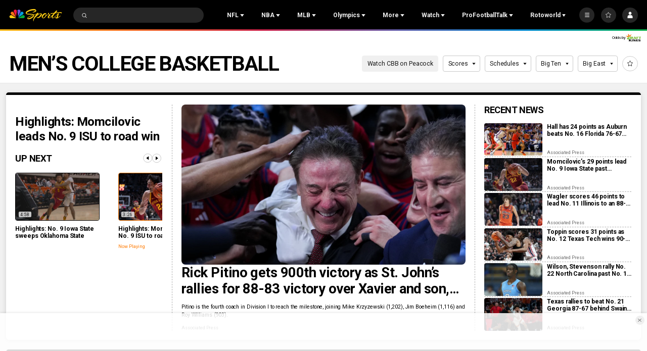

--- FILE ---
content_type: text/plain; charset=utf-8
request_url: https://widgets.media.sportradar.com/NBCUniversal/licensing
body_size: 10806
content:
U2FsdGVkX1+2CLMqX/yDxaXz48oUalAiZ/kBvQ+b+LcZK0ziAPaZrxYtPN2Tjb6sHm0buuKWnBSuBoMdGd9aDr20fxAhn2LkRfyu49l6u/TdY4MSbuL7rYoQGGTgVoGWcp7qP1liKF4+V2vshWJA2DnsEPbPa/stumwRg0/JALVEmkmchHlPuOioeyX8hIvk/l7VyIBdqgsl9jlLm4PfA9xiavSetbgljmiQXXCTh+HQ80UMwMFkcuS9RZUMRie/gQBjlECDIi8ibSZkr2/DYeZMDgWJHObCio40xlm/FelZTcV+ZzLpF1YAlwfOZSZuAvn760RHlVGXonTDORSZFXlwt4DrCgt+uLWubkEelPIGLIl4RWOnGBVfl+pA/fVsIAHUNE9wtTctRof9OaSLqHplXxSIGETz20oPQ89eEHItmxxSUTgGVpJiXFsK3zUIJ/sYMi19FbVI8VLIEnHTBaPPI64s5yix2Pxz9d3gOzJ+9mffHvZ8+PzlB2Nql0z0eOSejCQjAEyI3IckS4wd+/WTXYY4zz4z8TMMFGntI1/kudXhkyZBjeRKzNWyZSYMK9PJeGWlRAFMPUfNw39+GEMil0IeqH5kTbZy9Z/t7trbx3v1JbcWwPo+0sgfWAMzPs6sP7NT5A6anP+zOjBYSBX8KdUKikfWuePqf7nXRjl3ENWTpfye2zkTum81AAlUqbwiEaZB3DiWwJKWfCKGraMnYI7OFHBknxz0T0kNkCBCR7VgAt0PS2n1pYK/[base64]/mdkbmMp3Rfs3CQNWxrUuyc/1rF1+w91xRd+KUlQ4GO+HViKhyn8IJrrxe3N2EGxQ6utkgQzJpyH+ndkkun/[base64]/PJpIl69YOGRxeDUHhbG/fTmMmHJcX+NEbKLGpBhqW4P7/xTbIyvxYNH7dcfspJH8bYSDnHpX9kBkFehVJxZ4dqeglzpHOWFtynitwoM60jOs8F7UZgOv8is/EUjo74WAAiVSG9NLBzu+9tcIKYkjMThev2GH5g6JuFuyhnBHrOS5Ag7qVYo8l0aULmfIk7lMfX7hGnVR14PJLMqdk0jS67PHHFNLFc3xZt1jWWnwO7nqpaQk0gCIsV/N5ypRb0fZdjZTOk0zrA7ZKjxsGTyFHU+uHEkujZ4uqKUc4nhb/yHUI//nzZKdaftoJb1Zaontw9Pkmqr3pMApuBGrD2cS23Z4s08V4mxmiQh2Ele+pLBaeI7fjNnkDIercdJ+ZAsY5OH4nLvfttBaa3zAEVxf5Q9FrB1QyToX1SrXwQE93wI2y+bl4oHO90gTmxrwfA4T/qWzy+CYTNHgoEch41g39t8cBc8iJzfqlSgnhr/jDpC+4kzjgcPvPrQhQhYKTnIjrkvfCk1nRrkf0/[base64]/vlMCkOE2XHC1Gom1lKS3Fo60qdc8kCLGVxZ50bYXst5HdQ4JiwwDTHHke4kxUNWQ8GSQHckdk68uZ2ni1iPL/VOpghx8IvnU+vfnmxoTvF2Vs0QEgxDQBYcZ6IsXb5HUc1AKbfpWRlOq+0jS/1/x9d2c86THMxIHndBsfW4fx/I37Lle/cldprIAt8yz3BLpIQbrX8X71rZ1qXqkxwtXwxAB/OAtvLW3sm3t4WFpMGvjLoD7ZqqUaUoSWDx2zCaYfm5hhBuTNgV+yNZd6myLC27OR58pc/z7/qlygi6jukOthhr85TR0RLa21qjXMEwwg/fn8slF9ucLrQMbByQFA7HFQtYZlX8pTNB0diSv4hnfCd3qSGXgQ8/XHzYT8ufYFQ4aH23X5pgHAfRcvcFy3RZMQRMRkYuMT5hiwxA1Ox4ZPZiTdwd19JpRiLAWxMQ5W/cclvotZ8Lzb8RNvPhvd/u+VAxbjgZP/BloyEgMCTNyK1lxyEfPeIyX2WK2HngmhoxZhUnXWrBVBS6hsTPG+dcUs0NHwYJ7sCNYbW4GBQsgRIt5R+uOwlNkkula73uKvYxUSgjmwb8XvqWtnheNSbQTW5/cFIaNUHfiEjFT/nCOhi30BFzC3ZkHWoOzVBqbWjZe5E6sKskReocrkPIWg45NL2bIw1jXvGSAC/ktOj22b87N0lkigbaHGMyOBnsvmzCgCsfjBcOYxO4BjDv73MFNv92OXo/uIJxo5axq0Ou7uKJeatoFVpUJyqG421URyVcaSZx4AHzwSdmIGu7H31au8CePwCo8AzQNo0r5hEUC9B/mWRIDjtg1ulchhQoJfNjoHUU445jfxgSCGMqHG6WEaN7Tl0ATUjGPTcS2biE2SbwOh3oLWg2oDo0xBEAwL07SRMxtWIrtmFng+DuO/YHbRjDitn9rhwQ37EDeeE+XvlRttPR+6TwMLtQ4jfxcXeVU4G2khn4mfhrSM+5K7h/3+iH2iplyWbJV/At8mfRKaH5jn1L9zl5qU60M8kM1jhdjfLkvk3N/g0FjA65tdS8W9etajtMKo4uj3UudmsQ9wW6bC0MwJYZTH94brJeG9++vfMqwNOq1tTC7GlyeRxhYNgknKOudkJ0rXzQ+z9BeEBV5NwrSZcUEd5NpC8XDNF+GoAhCM9pqvKVnw3pwivLG03O+wqYYd9LEXx3ff3hzjdkCqvHQTIt/a1fz+iDziW37jqdUgqh5cJLNn75WeB3e5vs8rBwupf2LSKVgfuEQD/OMaWMDMJvisnLS5xTnLSQtkRy8lcOqAEx2F1qMyCE17Ixc0oDdoXgjgk2cA6AiDcqgTiXk/EPieVFntVbo7nd4kTu0YAbm4Y6YHhdqm3LLeG7TqROdAGXxBvRJiIWaylbQgYIl85lWau79lJgYJZpx6vk3reRTCvPa9OY+bz/bOewLrpHyMp1UZcMYrEtdpbDt/m+3U9biSTAWgsitN8QezSFaYGoo/UfhB7zqC2GmSqE/eUSb00F5gB8dc0seYDqN9/GWF8tSjj4RDPsiPSVG0K6Pcmx8S8aq1LchkMjCo14C3qUuL00/ShA1ysxFk94tTl7VobvzYJbl+OJZoA8Jw3GgmbG8Pcg7XAu4NAYwEf0dSfHa7et3Vc8UgDLvujyJZexALzEAetScB3HTsfoT9Taey87JS0+rl9wqnRrgDbtBucxfv9GkdFUYCLmt1Qq4hQbVyha2viBpAYhP54fHUHkniOGOrXleJUq4JbggIT8uWS/a0hN16/vlA3ZJldkuM+uu8dlYPSTcGqbsjsTpznSL5B6Og/qUBzdvdoMBKfV1SBdudeKPemTEHzfpihOyA3W0f3tgFZSWQicytOv3rAiCq7PRwTF3ecyvatFXbdR1d/QGejisdTQfzcaMn3FQC+Y/VX4sK4dbmoF2dNy/P+Kf1XcaGv4KykNt7kbj/3m7J1PXn9X9XPdr2+8+11o8cDjsq11JPp4Myl6UAllE0moJMrhLUpy9RI1ktjk5kwxHRpa5n+l9dh6qYkb5UoVKyE3RK0st3hopAUvnl5jJ+4m8tY/HIJPtotms28iI2Ey5tJ1HZoCP0cj8Af4hmbDkttiGrR5GKOSUP3qsTC71WKO/jyJU8C/zfVdngvOXwnZyb/b40U85on7Aalw/YSyvjkELySUQx0gfyYXpE7X970pibztaGaGSHAc/ul0zqb38xmdsfuix2QO7yG5bMiOu6J7zURKS/edXL7VKym71eF65ugtD9o60hcHvP12snbVjowNKl1PWzP5iCJpAd/R1RmzZevSi6LE+JSuCo8lOUwu9qJMC9C9uVxX2c2AkHyLSxZv3xVl15zwMRKzOwFHQaO17GUN7BCPQEF4ks7j95pzZJAluW9s04yLvtS4ZFKaOhRiU2DQGO06BMO9rGlfeIYepBTFQ7Wvg7Rdpbt9xujf6KeJhgfM/[base64]/xZg7pLBqi0dlvKCfP8TaMXLLA2mEdN+4PiPI1YrOHGs9xfWVoMCKclTaYsKjg1jP6zQ7Du7om9MldJ5IYUGUcFhTr6Jh+RQyVQbbyOudO/Xf9OkeeG2Ke3OEdy2LhFqRdaI9LBgS8/qB1Ljk4Qyh3oBu/nBPFR8URxaIrBZBiudMyK9U2q8TMI0zoGk1zSyoPUJg23/iOfnYMjqrB4BVogrObmGr59c1t9n816W2FmM5VZ/aYg1/[base64]/iMifqOmzvSzmS32mAEFKu6zkXyNJJIjmGLYJWR7/C/nH6iPvS821XmkqOf4cdezYyueNiC1qQzah05zQYOCRl/z8j5Qg8J2Nv4aR6xBE/LuFl6fK3rQ9k7eeB6meakeOjSF6nEj26f/X9j0V8BMVvokJDZ48kPLHrRqtLomXbPAFveZwADc9dzGVuOO1c0fiVG6Kdexy2Pg5/CgyStvCYhpz7z86JcxfMibtCVtAxcAEOQCc+fEeX8k5QECYNffXJYwrdMHY8nmaJ29XmTKyLH4O+U5EtHyQxbuHs+ol1Sz0PzI8KkCklHoZhQYXEu77Dgtifra1ZijUnneJeBo7yDso3JhIQWCf2gGoYsa/IASleoDsVgT2090Jbk4qhXjJHrE0Ws/gLQuO7fR8a/Rpn0py6FQaYsKiMWu97sUpgM738aydHkcBTg7Qxu8OU7QbjVC30BWYz0sbyGjnxWQ+DKou+gm9kvdN1Gfa5VLoDGryyKA+C5TdEu/bRtFwyq3XZGdvp7u8eeoqtdzOads13/3Ge//ULnSfGz3zZseXJB04SN7DlBsSiWKjQBlgeT7Sy/mrMbq4UWVfTPbbuAaJQOix1M8CzJrDCWbhxH72g/11TsdCsd1slljmv5/FROh0Q6MwZakc5MC7Bkh2Ds605dCIW/f4aeb8jT8XOAjIbxJr9lJselsV4FoUgF2X+XoFXplOJ00WDjDHQlWJyeYg5jHMaM+8bqnWQdF0xKIqbdYQ2uPz3jB70gI/GqvSGHXfatns6lNTpxi1usEctr2qvDBcZhWv3k283usrhbdNle7349U6kC5Cp7+oz1htZ1OybiiKQ4K2pgGAZPOOHZdRcWyqmmoA5a5/bFHYZDfVcY6MLTKc7WaPgEFIceqrr3FTDWDyBKIfQ5thzUcQ7nD+P/uEaih78i4opmpuEc4BpK7eZD8gRaCuduEar4MmqaXXMiSJCkrZ1P9NyiSCE7UZBVc6DbzIlNTTGw/g03tbyl3iz2NrV0Qzdcyob2w20F/AUjNdvspifMEztz8tjhEqm++JHQXmuOp7G+FudPesLDvnPu/Fxw4IEtAuBubhBqAWA45ulr3WIGnkr0v0tDBGMfqNm71SUvS1k1gCYyZe3CMpkBr95pWxI2JVBL4Ya3i7HeKfcJZ0VNt7NyJZIr0xy7/d7ytmc+vJc07zlZRtwtD8DBm4AH19yivmpzkQQftHMHOHmH9fgymqkgehjiIInEmiBA2haSQShO0Q4E2d9qgXwiVI8bUd13u5FkD7DqSDHjvDGWwuFOQX5C+srRJefRyaVmcfOYLbzkPy/lujrhpRDn8hJ/Ed70Y339A9i0ym+J9CAvdimcaxK2okQ2KY47axNgFWa41C/[base64]/RvJ7oK3PFvV2bMxElQ3dBbeN6VYtSSWuGaXWg4kJXICn6OswuqthqZ9Ph9vw148n8HP+eU9pIOXsrlKRqsH1KRmNbXPK1glAJO/FTo0KwoxpvlDYyo+ESM0KbZZd3fymzK/081SbrxEnv49008ch92qQh8eBX50ZW3ujuFWOy+msINgPCeInnYqNU5ovpGsynwvh10urMRt6y85TPDbKWalweHVaUmtTrFPMYSXR5QE9SOdv6CklkTw0vio+65HbNrozK+wRx/855PlFT2YwzSFY+ShZbZ2nkHxTRjvzYmED84sjIppCAM9HOdZO2J9sfidXYJ0UTgoKVUpJCOMhdefpwr7DKL8drTbKJRI5tsVWEaXl8u5avAMLpdTIC5VIQrzT5xHTc/DGoIkY3DMGRjWv327Bj/gtFzdVFArCGw8ptborLguHGo8yzDqUo1phBjHwpOle4aa8iom+TsOEUstYwJ2LTHZcohS5W8f+CQQg6DxzhBAqqQXPSgO1xgfh630v20l2C2WJwZlYLbXQI21/HbEtUcZE37EF1oFD96NYjFaOfNHpjwN+EK2Va8exWfXTTHZq+H3lXMvqx57so1qXJVnrD8Ezml1k+rOy3GDX3LXP0q9Odv6CqRDBYqiG+/JEG1B8QQxa552cT+nGmJ90CS7dw4kYESPot9f66jpJMlkZune1cKWqN/Smq1aIgau+7Bn2dO+TO5eKnvInZSUEQp8ibA2D2NPXhYBI5U2SfVympvuCIKQTrFjJUgtKuVYO33s/6TnGWoZceE9IHV8U2AaW2Dzv5eMIkTNJAdGmgzQCGnhAs/F9Bs1muG2McPHJzfUyMvVu2frcrQW74QLNW8j+WVEGddA9CO24Tv14M0UGjxJp1eao5q8sdX16t+0VPM125M4OLAe0w9FDJoJIAo58ls6Pz9WKTD1BkC4AXzygIaKorjqqpBaqPf9z66PVKJ9Q7cI85T8dSr9nmsilly3ggEBVwmcj9cCEIbAjiiDb0EH/LsPv0Z2r5z7zOmBUbetBWGSaFXXX+XrlchlO/YJqnPBnFIACzIGJhiQG27XjyDjhVLEhsdLkKhEz+JdyaljJ90UI9EiHmWvlKr0AjpbxOhF1vgMcnuPdbzHXVS13v6UrkuHMvzR0Dt+y8Ds8JbDNULMusi9CAzXpVcn8XqyjN7GZH0XldmzO/wlbmI36pffRJ11uAFRgbpfMLdDUH3XN7+AgATBCHFIodM0LNJd5gv++SZsTp5oywxEtWLnUroXp7kXSaiKjO6JYi6gCmUIslHEaZFqYO2G879dQkJFVh2ksXjn7Dr7aPxLXV31U3wdzPjMTuFKmkR8O3xKr+V5rzlzFeDw35zjK76HqaHHOwv1S66GGt5LwBckOTv7m/i4mHeI4XgSOiNejvTjK/0ln8NYCDNFgilu8QI0kFe4VXMB26x2V6BcRHmerM+dGPZiLA/HQ/YynaKIc3RVOdcvNqU+qdjUZSkt8P+K9ZQss5AXSRvJXobLVHFjN6l1TsFVL8Yr3MrFMpHdCRZYFiRCbCF1eAuOeMmFoNUNiW6/QgvDaDyBi6J/rIaUc0zj7qQMxcygcre04he7MI8VcDarE89fC56DDFm1ig4X05hZ9CV7LIQfUSFfM3T6MyKypokZ5W11RqTOUDcCG5/9cgSSWnDBXu8uX77BagR7YIfpPbzogZ60vz1f5oVDQ+kFGUnt4VxuqJKYGzqmi2dYjRaL6WycB/+oA0UsJ69u4imqu3YXxKMOftbaD0B8Mps/+jjAyompnm8dG7kcsQp2BKd2oyimG6y2uRITpc2MJdlvd70LZJaXGRCtxbZ3PeI85hgUDqbCsXM5cQA0SwjJQpd23q55BFcDCvDQUIXUFo9sOvyJcyNbRVv2xApZbfM+fHdNAcP0taPNOEwe4kvNEfNs8WyIT+uEvWAcfgalUKyNAeGmN5m1cL/b6MVFdK+rd1rWPGkmc48qrawaJ53w4ugz9ExMkEupbg54JqDkABUAAwBrxUL8TzIlLReCfEeFMUUSsPiA+K7r3vXwQj70jBJQ9H233/W8/puWB6rvpcSmv6zFM4r0XT0+Vuu17VU30lPI2/jwOWyP7Z8CxCHPmLt9etYLE/Wv0fGF5omkeK55VnG5pdRaFGmjihr3OGu9+U4zygKzjObz8n5zTU651CgovpPWzf0QWCmE47aSE+xdtSKbWhbD3j7kY44Z5r0u62T9F5ChMZ30uw/H8/yWLOrw9lpiuS4p26hRfipUvulxdA1pxlpgDcLamSbjqQEW97TsGkGSM0Ko5yCSRw9YPXHH8rfXFKMuPPXSuWN8NxbZPF438MxKzb70SNKy7GhniqfD55GBgrVtIVXAN2eQl5hFbpJhzdB/jJnyFkXRcV/ICQLRs8bg5Rml9MSDIGJ5dX47ZI2daAJD67apaz5DeMseHaKJaqEiHmjGpIIvSEhXroYk9rccIRGiSY/lJ6iFq02Ej52lvzsATNG2vM486dUlW6m1bmvvUZyJsK3RR/eP1THFFrU8EQFIMfadeNGWWDdtG7n/tTELLgThDByeSaGM3j+17RoEfbIrBu9Usw/LuRxdX73nPkHmYU4V2fqi3sK50TVLNh+Sy/DELm9RXzXZzJoZBlItskfYgMw359rKdob9Gg/umLfjnaYwMcIBZQWNkbbj2YZ/yTm69jALwhUo+tFCVfXdbSsNLmEFRby37KG09NfGZpTek/iiwJAkN351W/iMVBUlar1S+kR1oz4jyn+9xSLEoiApMw2Qv5CqumgXynARyQV+tsjyFDmlEtN0c09u1gSXtp11RjVLFevWLs0W6FEN41PkVuDwIHEqGe7YLCtq6SmrlS9572OXHaDT5TgMLhGdf2D7LnuKFg/lFYlUR4yHoM9rwHsAoj85ZIeT0Nco81brVaK/f6zVZcQGYaOMCGcGQA3k2FqEkluKZF/fWAszqKcXzAG6gBg3/aGVRrXVp0urX04kGejkMim82D/JzR2SC86mQOy5RW8sE8Nc2EXhvb1rZc7m0vNDafxPgl1EgOSctZYYIsPvLW0g2Ktnp3fElaNG6Yc2ZNVMXED95SorUDLuJGSrEKUKCMSg89OcSMuByudDqULLYSglncObKfGUOehMbIrUuVlOLWb1clZUVZq9GF6CXEgS/STzXO0wYcNWY+dzHzd4r7iZwRfO5nPiBlMaZWFmtv+xN4xHiS8fgatktaL3EQcZ9PFLX4xBG0rEOltLVPtgY5IlRr9jVgY3Z0LTv1Z3Yjm92snk/M782KnQ6exYlZq406KgmBfrKWHd/H6dw/DfaAb2MWUthhh1qDkXJ2ykT6CJW0wwHAlESH1RfVCy0YdMsMFwY0bxi5s3dbU0hUjZywnJcKxA5o6qppoPupfaWSLlTe8cm01gpgmowuC/kGpwf5FfYCAYqNFixeMqBr/ZFpWx4ezBATa0s+pkH08rqfGCsaMArGJ2z1Lj6BoUBTTrzU24r31Tuj/I9QBHs/YNKfPWpQyeWgEh30TbHEm/AAYm/aJv0xKypi7/4sl0/PsqksfX0tsmoKLGoPTxPUhA3gtYqo5f58zw33XypF5sljwwyvSaJshYoDiuJ7hB6FKpsD7XA2ssRFHdiegYEKtB/IE1IXwtI1nAqYyLMEHl129a5TpPUyWMHzADg0VhqmLbcAV21bQKTOuZ9PpQ5SEOVpJmTBBUxDAoRfOXsk10SpyCVNycNH1LA2ZFztM6P6yWJSEdwGqGFywHfWbyhg/IO8HAL8OR7RJKdkCUv7naELSfdO3NxBqaH/deVOmZdG8FCVa1TCDbYV5zgmO4eTWQv8lvjNoJdY9kEoFuPlTzkrbNdu8JAkvyKev5kaRff84PUUDFMEiEDdirD/RP5DcsQFJMBld2Yh2ySRN1N1IVyD+fUNxcc7bNFibvIRIMJCISzaoirCsnpWNW9ISpJAgpkBw9TQR3DQjffWrsUcnkOreRRamzxVH4+siQ8BiP9sNYfaqYaRv3EM5d1+/TkbGhzgpY0sj/YRhabPk2dNgTjv5MRBcVJOmjSdtNEOzNG16uUkzHKvwGHBzRpZLYGCQzw+UIhMXcRoaR4OzN5UqGE9MVOrm/R6rJDKUAxDNvf3FMHbbYsxJvBudPYCoLKKyVd5IXlUp+khYudpO8rX1NpDPmtbxngy6Z1+mQfFW21pHwRe6S+7qv716lNWRb7CpBykefh9p3tAMFF5Rkea/lBBSCopM0ZuNJcdvo5dPw/lximHkNhUDiQ7+3zYR6Vi8gqTOv2dErqC8ttKSSxvU5AoDiC5BsTiZmUR8iPW80xxtf8dADHHNUDnExmneycimLgM13lfmrimwEf6gXX3+apGH5F5zfYhFnPYxSiMXnki07f2/[base64]/4jlv4SqOpaGUgC+Hb4tLd30JyDjIptjDMrW2dS0xeAa0I9OnH8obar20E4Ytu8hcg11ruuYklJMRYB1o8nxc8RnR70RrfgEGiaetVa8ColRdNzwzTiGfVYm+HXUlAmFNEi8GBq3OhI8hz4jnvbONIuYj4oXMvI5BDyUH/ZRcsi+wpsKqRlNCOCsLEU3s2sC5NkWMC/VfBegKZM11HVQ7VVt9sv7D5moq5Gi4RhwMcQcq9A3WZxdS3ZUX9rS2FIe88fcJ4avj0+5ytq9aIWMHRATAIppKX+WVKi6eTryoW7JajB28UfmfhFnrIOWfLZfkoVYG/KWKEYkd70rORYWnop54ghCnyV5cTA0kXV8SwtjV/5yuZVPfslK9yvd0iIOFPqhdocfP+EKb7yogMjMS2iNU0zzM46AxGp87/Ll2tXaDJpArFufeci1D/6QHscy8j0rz4EHQCcQDGbLh7UyJdCMy/fhnqajOygt0S1z9GkSPLtBdAtG6ANWtHh9GGrJp6qQCxMm5Yo0zvu+q4JlI/X6Olt2x1ot6o9mKWgKtbWfPuHpiGxg8/UpJUFQLri1n0+EF5iVcZ+KXdt1AR+bbXk4oW0aED42zUsH7WluRv0QLwH3EHUjFuQmfgvnxgcTGT0m808O0mmTbF/qVotrvM6YhurHwgzX21wjm7VSPVHtrdcrK4tGRc4A9+R8R8RlO0LrpejtyWfkt30RAe7QR1t0Ztj8Rr5rje9Ko7u/WooZgTpqF+Vwqnj4FiSYhRaDon/A93jiwj9cBy1YTnbgEBzvB3ng4waEqW9viyNkB8OOMUbab0fB4hVPVf8iZsoG5dsnlw9GAOyyjqIOuCXLicvURG7uj98PCO5sZWn8mClkTGaywd+fjQE6VEsb/2xqXNAnIKguPMoSzMO6yDXoxZGUBfwrQLb2mgMmHKgE6D8Sn+hkPjwGtsfBgWSy+x6bAExblvUrlgB8QwmpbZNQAiQQu5DLUm/Mh3lJhf/[base64]/[base64]/ahmsSCLLtlp0Wv0zQBApWoQStWVsDk2XJyFXg8Tv1va55YlbXhi6Uo7k1FH+svg3ERJ7YRdrbpdmP9P0vi5ojkBYO1mYoQRJWdlca1BTR2z7qTBl6P5xNbvIAca0gIpGRSBU9TJ19aYZfoQzfzgMb1KlU35zAS8zTreVg3pZhneY3QCmVY+4YF/2KkTQ/g0tYpmrA6GgLMgZ67wkyLRKl4/kAVJoMa6fmYuMqLbZ4lk7SWfVHVJoj4JjYF3zSPf+2M/vPNN93X6C9Yi27f9zTHG6oIkIEN67Xk3J70pl8KOw0ga9FmzbU+JcQpGepRS6k43dE4I2ZqcT/fU6Pr3G5ye2OIma0rS5JR/ph9i7AY0ehE2OLDCIcnLB3OsRUrcbVTbxoqJvdrnazvH7a3+pDVJeAIR+6R7K8WZAkVO48jPKaamPwvr7bA9SYwPT+Y/QJodmUH7ixRuKK4QSoOXoF5rkBIEE1zNwzNfMMCHlt8NxX1FDIojaZWyVArws1SA9ELt7czaS+inH+RRtxoqRdTB5M9HxrhE2F4mX890Xh8vdquJ5G+ktZGau3kvN4Sf92nBLsqgujOa8kTCmCn3cIyrKjffE3DcMHTU2DNuwsjQ+hDW/Aqt/Intt002wmEzmJV7xkSLTxoUkUlAWl6KFoE4LwbJkbWPKLdT/mYhQ/KojQXNF0FfH9bamIBj1bzKb2J451hX1ilzm/O+q+VIsPNcdxLKYJ6/QVnjHRzn/0gsmBVBA/E3n5mzesACpGq1sKhsqYamyz8h3Yyz2nx4MrqvSIaxzFsBDsnL6QkPOv0fh7XG67M9fetrAAa+XoDeC2BszA9CQzp1UPt9CiHA00Kp7ocsLUkdJGQykrPWc6Rkg7qnOTXBd/YHUKOHjryCmkErSzyaUW5J+ldsy70e+kurkDh9wLaQX7znuPvtBdFNfG9KkVHpgl8JmGVUEAkOoLUHqpA1lZyMo00suJVk5/9gc2zG9ULo4u5ms17iCYqpK//LJpw3y8PqryKEK/PdbnmzwnKUca6/HjaICWMrS681FhDS1BR6sXxcIv+2Te0F7gNZIC8T6k+2lkZ5Ok1nhN9/2wM7Maujmk8ebfggAm4QMbSGEOpNDrSbd08prSRkdnkxUHUxHlgA9SOAIAQcyU/y/5QQKNrGQiOCJphmHWAO0/gJLvnttStI+vIplBJihC+VBavWOAU4/ToYDtvHX/0DzS88X3JzSqzD/pEesHbrQTvQMUa70lddIVVRaVVMTasORVgP0pjRx7DT6pFxH9SOvluq1OMXE+YtnjlPvngiJgJu5QqtLfzagf4mNoRT/DWnNomeCPjWPYwxigDDvPO1hcQHMPS5JAM3ZKAmRG2iBnH7XLg0lKHJ4WTgYbwy9OYbZtPvDARtZbZ98nTQ/4Dvv3t9QBAdv4xFWzmBIWadID7vcs7frKbvVI0Vn+E/HRyBfrRCxkE8yyZoU4L9cbG/39fTLUybIj3rtK5pTxyPx1rzdZaRibqg9GUUVdFuHLwqUuupBYzeCVSJa2cc1+d7afAjsfLoxQ0S5XcpBTYI8XjWnLN2c=